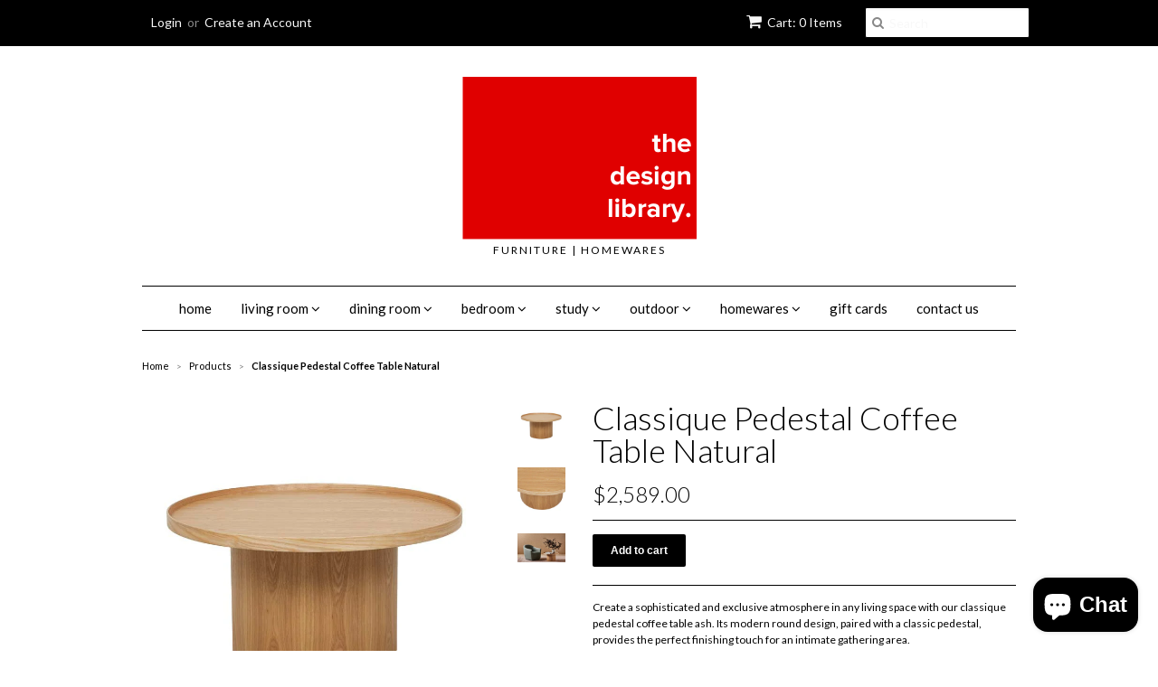

--- FILE ---
content_type: text/html; charset=utf-8
request_url: https://www.thedesignlibrary.co.nz/products/classique-pedestal-coffee-table-ash
body_size: 15419
content:
<!doctype html>
<!--[if lt IE 7]><html class="no-js ie6 oldie" lang="en"><![endif]-->
<!--[if IE 7]><html class="no-js ie7 oldie" lang="en"><![endif]-->
<!--[if IE 8]><html class="no-js ie8 oldie" lang="en"><![endif]-->
<!--[if gt IE 8]><!--><html class="no-js" lang="en"><!--<![endif]-->
<head>

  <meta name="google-site-verification" content="c0SK_CHnvncfVJvCysl6XRrVyb-H7Aac4FP5kdpZkZk" />

  <meta name="google-site-verification" content="6qW8wlHIT2AtrNeuEQu47d4OQJUc8ymbJlyK9VDPieU" />

  <link rel="shortcut icon" href="//www.thedesignlibrary.co.nz/cdn/shop/t/5/assets/favicon.png?v=88348464275149143841459319355" type="image/png" />
  <meta charset="utf-8">
  <!--[if IE]><meta http-equiv='X-UA-Compatible' content='IE=edge,chrome=1'><![endif]-->

  <title>
  Classique Pedestal Coffee Table Natural &ndash; the design library
  </title>

  
  <meta name="description" content="Create a sophisticated and exclusive atmosphere in any living space with our classique pedestal coffee table ash. Its modern round design, paired with a classic pedestal, provides the perfect finishing touch for an intimate gathering area.  Crafted from durable solid ash veneer and sealed with a water-based coating, th" />
  

  <meta name="viewport" content="width=device-width, initial-scale=1.0" />

  <link rel="canonical" href="https://www.thedesignlibrary.co.nz/products/classique-pedestal-coffee-table-ash" />

  


  <meta property="og:type" content="product" />
  <meta property="og:title" content="Classique Pedestal Coffee Table Natural" />
  
  <meta property="og:image" content="http://www.thedesignlibrary.co.nz/cdn/shop/products/cto-clas-ped-ash-1_grande.jpg?v=1607474054" />
  <meta property="og:image:secure_url" content="https://www.thedesignlibrary.co.nz/cdn/shop/products/cto-clas-ped-ash-1_grande.jpg?v=1607474054" />
  
  <meta property="og:image" content="http://www.thedesignlibrary.co.nz/cdn/shop/products/cto-clas-ped-ash-2_grande.jpg?v=1607474057" />
  <meta property="og:image:secure_url" content="https://www.thedesignlibrary.co.nz/cdn/shop/products/cto-clas-ped-ash-2_grande.jpg?v=1607474057" />
  
  <meta property="og:image" content="http://www.thedesignlibrary.co.nz/cdn/shop/products/DCA946F0-B6DE-4219-91E4-A7DA81248509_grande.jpg?v=1669164109" />
  <meta property="og:image:secure_url" content="https://www.thedesignlibrary.co.nz/cdn/shop/products/DCA946F0-B6DE-4219-91E4-A7DA81248509_grande.jpg?v=1669164109" />
  
  <meta property="og:price:amount" content="2,589.00" />
  <meta property="og:price:currency" content="NZD" />



<meta property="og:description" content="Create a sophisticated and exclusive atmosphere in any living space with our classique pedestal coffee table ash. Its modern round design, paired with a classic pedestal, provides the perfect finishing touch for an intimate gathering area.  Crafted from durable solid ash veneer and sealed with a water-based coating, th" />

<meta property="og:url" content="https://www.thedesignlibrary.co.nz/products/classique-pedestal-coffee-table-ash" />
<meta property="og:site_name" content="the design library" />

  
 

  <meta name="twitter:card" content="product" />
  <meta name="twitter:title" content="Classique Pedestal Coffee Table Natural" />
  <meta name="twitter:description" content="Create a sophisticated and exclusive atmosphere in any living space with our classique pedestal coffee table ash. Its modern round design, paired with a classic pedestal, provides the per..." />
  <meta name="twitter:image" content="http://www.thedesignlibrary.co.nz/cdn/shop/products/cto-clas-ped-ash-1_large.jpg?v=1607474054" />
  <meta name="twitter:label1" content="PRICE" />
  <meta name="twitter:data1" content="$2,589.00 NZD" />
  <meta name="twitter:label2" content="VENDOR" />
  <meta name="twitter:data2" content="Soren Liv" />


  <link href="//www.thedesignlibrary.co.nz/cdn/shop/t/5/assets/styles.scss.css?v=112801805682109226421703231789" rel="stylesheet" type="text/css" media="all" />
  <link href="//www.thedesignlibrary.co.nz/cdn/s/global/social/social-icons.css" rel="stylesheet" type="text/css" media="all" />
  <link href="//netdna.bootstrapcdn.com/font-awesome/4.0.3/css/font-awesome.css" rel="stylesheet" type="text/css" media="all" />
  
  <link rel="stylesheet" type="text/css" href="//fonts.googleapis.com/css?family=Lato:300,400,700">
  
  
  <script src="//www.thedesignlibrary.co.nz/cdn/shop/t/5/assets/html5shiv.js?v=107268875627107148941423610709" type="text/javascript"></script>

  <script>window.performance && window.performance.mark && window.performance.mark('shopify.content_for_header.start');</script><meta name="google-site-verification" content="6qW8wlHIT2AtrNeuEQu47d4OQJUc8ymbJlyK9VDPieU">
<meta id="shopify-digital-wallet" name="shopify-digital-wallet" content="/7213671/digital_wallets/dialog">
<meta name="shopify-checkout-api-token" content="0f8e764dbfd0045d473ff4b5bfa17ae9">
<link rel="alternate" type="application/json+oembed" href="https://www.thedesignlibrary.co.nz/products/classique-pedestal-coffee-table-ash.oembed">
<script async="async" src="/checkouts/internal/preloads.js?locale=en-NZ"></script>
<link rel="preconnect" href="https://shop.app" crossorigin="anonymous">
<script async="async" src="https://shop.app/checkouts/internal/preloads.js?locale=en-NZ&shop_id=7213671" crossorigin="anonymous"></script>
<script id="apple-pay-shop-capabilities" type="application/json">{"shopId":7213671,"countryCode":"NZ","currencyCode":"NZD","merchantCapabilities":["supports3DS"],"merchantId":"gid:\/\/shopify\/Shop\/7213671","merchantName":"the design library","requiredBillingContactFields":["postalAddress","email"],"requiredShippingContactFields":["postalAddress","email"],"shippingType":"shipping","supportedNetworks":["visa","masterCard","amex","jcb"],"total":{"type":"pending","label":"the design library","amount":"1.00"},"shopifyPaymentsEnabled":true,"supportsSubscriptions":true}</script>
<script id="shopify-features" type="application/json">{"accessToken":"0f8e764dbfd0045d473ff4b5bfa17ae9","betas":["rich-media-storefront-analytics"],"domain":"www.thedesignlibrary.co.nz","predictiveSearch":true,"shopId":7213671,"locale":"en"}</script>
<script>var Shopify = Shopify || {};
Shopify.shop = "the-design-library.myshopify.com";
Shopify.locale = "en";
Shopify.currency = {"active":"NZD","rate":"1.0"};
Shopify.country = "NZ";
Shopify.theme = {"name":"Minimal","id":9968856,"schema_name":null,"schema_version":null,"theme_store_id":380,"role":"main"};
Shopify.theme.handle = "null";
Shopify.theme.style = {"id":null,"handle":null};
Shopify.cdnHost = "www.thedesignlibrary.co.nz/cdn";
Shopify.routes = Shopify.routes || {};
Shopify.routes.root = "/";</script>
<script type="module">!function(o){(o.Shopify=o.Shopify||{}).modules=!0}(window);</script>
<script>!function(o){function n(){var o=[];function n(){o.push(Array.prototype.slice.apply(arguments))}return n.q=o,n}var t=o.Shopify=o.Shopify||{};t.loadFeatures=n(),t.autoloadFeatures=n()}(window);</script>
<script>
  window.ShopifyPay = window.ShopifyPay || {};
  window.ShopifyPay.apiHost = "shop.app\/pay";
  window.ShopifyPay.redirectState = null;
</script>
<script id="shop-js-analytics" type="application/json">{"pageType":"product"}</script>
<script defer="defer" async type="module" src="//www.thedesignlibrary.co.nz/cdn/shopifycloud/shop-js/modules/v2/client.init-shop-cart-sync_BdyHc3Nr.en.esm.js"></script>
<script defer="defer" async type="module" src="//www.thedesignlibrary.co.nz/cdn/shopifycloud/shop-js/modules/v2/chunk.common_Daul8nwZ.esm.js"></script>
<script type="module">
  await import("//www.thedesignlibrary.co.nz/cdn/shopifycloud/shop-js/modules/v2/client.init-shop-cart-sync_BdyHc3Nr.en.esm.js");
await import("//www.thedesignlibrary.co.nz/cdn/shopifycloud/shop-js/modules/v2/chunk.common_Daul8nwZ.esm.js");

  window.Shopify.SignInWithShop?.initShopCartSync?.({"fedCMEnabled":true,"windoidEnabled":true});

</script>
<script>
  window.Shopify = window.Shopify || {};
  if (!window.Shopify.featureAssets) window.Shopify.featureAssets = {};
  window.Shopify.featureAssets['shop-js'] = {"shop-cart-sync":["modules/v2/client.shop-cart-sync_QYOiDySF.en.esm.js","modules/v2/chunk.common_Daul8nwZ.esm.js"],"init-fed-cm":["modules/v2/client.init-fed-cm_DchLp9rc.en.esm.js","modules/v2/chunk.common_Daul8nwZ.esm.js"],"shop-button":["modules/v2/client.shop-button_OV7bAJc5.en.esm.js","modules/v2/chunk.common_Daul8nwZ.esm.js"],"init-windoid":["modules/v2/client.init-windoid_DwxFKQ8e.en.esm.js","modules/v2/chunk.common_Daul8nwZ.esm.js"],"shop-cash-offers":["modules/v2/client.shop-cash-offers_DWtL6Bq3.en.esm.js","modules/v2/chunk.common_Daul8nwZ.esm.js","modules/v2/chunk.modal_CQq8HTM6.esm.js"],"shop-toast-manager":["modules/v2/client.shop-toast-manager_CX9r1SjA.en.esm.js","modules/v2/chunk.common_Daul8nwZ.esm.js"],"init-shop-email-lookup-coordinator":["modules/v2/client.init-shop-email-lookup-coordinator_UhKnw74l.en.esm.js","modules/v2/chunk.common_Daul8nwZ.esm.js"],"pay-button":["modules/v2/client.pay-button_DzxNnLDY.en.esm.js","modules/v2/chunk.common_Daul8nwZ.esm.js"],"avatar":["modules/v2/client.avatar_BTnouDA3.en.esm.js"],"init-shop-cart-sync":["modules/v2/client.init-shop-cart-sync_BdyHc3Nr.en.esm.js","modules/v2/chunk.common_Daul8nwZ.esm.js"],"shop-login-button":["modules/v2/client.shop-login-button_D8B466_1.en.esm.js","modules/v2/chunk.common_Daul8nwZ.esm.js","modules/v2/chunk.modal_CQq8HTM6.esm.js"],"init-customer-accounts-sign-up":["modules/v2/client.init-customer-accounts-sign-up_C8fpPm4i.en.esm.js","modules/v2/client.shop-login-button_D8B466_1.en.esm.js","modules/v2/chunk.common_Daul8nwZ.esm.js","modules/v2/chunk.modal_CQq8HTM6.esm.js"],"init-shop-for-new-customer-accounts":["modules/v2/client.init-shop-for-new-customer-accounts_CVTO0Ztu.en.esm.js","modules/v2/client.shop-login-button_D8B466_1.en.esm.js","modules/v2/chunk.common_Daul8nwZ.esm.js","modules/v2/chunk.modal_CQq8HTM6.esm.js"],"init-customer-accounts":["modules/v2/client.init-customer-accounts_dRgKMfrE.en.esm.js","modules/v2/client.shop-login-button_D8B466_1.en.esm.js","modules/v2/chunk.common_Daul8nwZ.esm.js","modules/v2/chunk.modal_CQq8HTM6.esm.js"],"shop-follow-button":["modules/v2/client.shop-follow-button_CkZpjEct.en.esm.js","modules/v2/chunk.common_Daul8nwZ.esm.js","modules/v2/chunk.modal_CQq8HTM6.esm.js"],"lead-capture":["modules/v2/client.lead-capture_BntHBhfp.en.esm.js","modules/v2/chunk.common_Daul8nwZ.esm.js","modules/v2/chunk.modal_CQq8HTM6.esm.js"],"checkout-modal":["modules/v2/client.checkout-modal_CfxcYbTm.en.esm.js","modules/v2/chunk.common_Daul8nwZ.esm.js","modules/v2/chunk.modal_CQq8HTM6.esm.js"],"shop-login":["modules/v2/client.shop-login_Da4GZ2H6.en.esm.js","modules/v2/chunk.common_Daul8nwZ.esm.js","modules/v2/chunk.modal_CQq8HTM6.esm.js"],"payment-terms":["modules/v2/client.payment-terms_MV4M3zvL.en.esm.js","modules/v2/chunk.common_Daul8nwZ.esm.js","modules/v2/chunk.modal_CQq8HTM6.esm.js"]};
</script>
<script id="__st">var __st={"a":7213671,"offset":46800,"reqid":"62681dbe-87ad-4a67-87fd-1dd2d5b22122-1768993598","pageurl":"www.thedesignlibrary.co.nz\/products\/classique-pedestal-coffee-table-ash","u":"743aeef1c025","p":"product","rtyp":"product","rid":4629538078833};</script>
<script>window.ShopifyPaypalV4VisibilityTracking = true;</script>
<script id="captcha-bootstrap">!function(){'use strict';const t='contact',e='account',n='new_comment',o=[[t,t],['blogs',n],['comments',n],[t,'customer']],c=[[e,'customer_login'],[e,'guest_login'],[e,'recover_customer_password'],[e,'create_customer']],r=t=>t.map((([t,e])=>`form[action*='/${t}']:not([data-nocaptcha='true']) input[name='form_type'][value='${e}']`)).join(','),a=t=>()=>t?[...document.querySelectorAll(t)].map((t=>t.form)):[];function s(){const t=[...o],e=r(t);return a(e)}const i='password',u='form_key',d=['recaptcha-v3-token','g-recaptcha-response','h-captcha-response',i],f=()=>{try{return window.sessionStorage}catch{return}},m='__shopify_v',_=t=>t.elements[u];function p(t,e,n=!1){try{const o=window.sessionStorage,c=JSON.parse(o.getItem(e)),{data:r}=function(t){const{data:e,action:n}=t;return t[m]||n?{data:e,action:n}:{data:t,action:n}}(c);for(const[e,n]of Object.entries(r))t.elements[e]&&(t.elements[e].value=n);n&&o.removeItem(e)}catch(o){console.error('form repopulation failed',{error:o})}}const l='form_type',E='cptcha';function T(t){t.dataset[E]=!0}const w=window,h=w.document,L='Shopify',v='ce_forms',y='captcha';let A=!1;((t,e)=>{const n=(g='f06e6c50-85a8-45c8-87d0-21a2b65856fe',I='https://cdn.shopify.com/shopifycloud/storefront-forms-hcaptcha/ce_storefront_forms_captcha_hcaptcha.v1.5.2.iife.js',D={infoText:'Protected by hCaptcha',privacyText:'Privacy',termsText:'Terms'},(t,e,n)=>{const o=w[L][v],c=o.bindForm;if(c)return c(t,g,e,D).then(n);var r;o.q.push([[t,g,e,D],n]),r=I,A||(h.body.append(Object.assign(h.createElement('script'),{id:'captcha-provider',async:!0,src:r})),A=!0)});var g,I,D;w[L]=w[L]||{},w[L][v]=w[L][v]||{},w[L][v].q=[],w[L][y]=w[L][y]||{},w[L][y].protect=function(t,e){n(t,void 0,e),T(t)},Object.freeze(w[L][y]),function(t,e,n,w,h,L){const[v,y,A,g]=function(t,e,n){const i=e?o:[],u=t?c:[],d=[...i,...u],f=r(d),m=r(i),_=r(d.filter((([t,e])=>n.includes(e))));return[a(f),a(m),a(_),s()]}(w,h,L),I=t=>{const e=t.target;return e instanceof HTMLFormElement?e:e&&e.form},D=t=>v().includes(t);t.addEventListener('submit',(t=>{const e=I(t);if(!e)return;const n=D(e)&&!e.dataset.hcaptchaBound&&!e.dataset.recaptchaBound,o=_(e),c=g().includes(e)&&(!o||!o.value);(n||c)&&t.preventDefault(),c&&!n&&(function(t){try{if(!f())return;!function(t){const e=f();if(!e)return;const n=_(t);if(!n)return;const o=n.value;o&&e.removeItem(o)}(t);const e=Array.from(Array(32),(()=>Math.random().toString(36)[2])).join('');!function(t,e){_(t)||t.append(Object.assign(document.createElement('input'),{type:'hidden',name:u})),t.elements[u].value=e}(t,e),function(t,e){const n=f();if(!n)return;const o=[...t.querySelectorAll(`input[type='${i}']`)].map((({name:t})=>t)),c=[...d,...o],r={};for(const[a,s]of new FormData(t).entries())c.includes(a)||(r[a]=s);n.setItem(e,JSON.stringify({[m]:1,action:t.action,data:r}))}(t,e)}catch(e){console.error('failed to persist form',e)}}(e),e.submit())}));const S=(t,e)=>{t&&!t.dataset[E]&&(n(t,e.some((e=>e===t))),T(t))};for(const o of['focusin','change'])t.addEventListener(o,(t=>{const e=I(t);D(e)&&S(e,y())}));const B=e.get('form_key'),M=e.get(l),P=B&&M;t.addEventListener('DOMContentLoaded',(()=>{const t=y();if(P)for(const e of t)e.elements[l].value===M&&p(e,B);[...new Set([...A(),...v().filter((t=>'true'===t.dataset.shopifyCaptcha))])].forEach((e=>S(e,t)))}))}(h,new URLSearchParams(w.location.search),n,t,e,['guest_login'])})(!0,!0)}();</script>
<script integrity="sha256-4kQ18oKyAcykRKYeNunJcIwy7WH5gtpwJnB7kiuLZ1E=" data-source-attribution="shopify.loadfeatures" defer="defer" src="//www.thedesignlibrary.co.nz/cdn/shopifycloud/storefront/assets/storefront/load_feature-a0a9edcb.js" crossorigin="anonymous"></script>
<script crossorigin="anonymous" defer="defer" src="//www.thedesignlibrary.co.nz/cdn/shopifycloud/storefront/assets/shopify_pay/storefront-65b4c6d7.js?v=20250812"></script>
<script data-source-attribution="shopify.dynamic_checkout.dynamic.init">var Shopify=Shopify||{};Shopify.PaymentButton=Shopify.PaymentButton||{isStorefrontPortableWallets:!0,init:function(){window.Shopify.PaymentButton.init=function(){};var t=document.createElement("script");t.src="https://www.thedesignlibrary.co.nz/cdn/shopifycloud/portable-wallets/latest/portable-wallets.en.js",t.type="module",document.head.appendChild(t)}};
</script>
<script data-source-attribution="shopify.dynamic_checkout.buyer_consent">
  function portableWalletsHideBuyerConsent(e){var t=document.getElementById("shopify-buyer-consent"),n=document.getElementById("shopify-subscription-policy-button");t&&n&&(t.classList.add("hidden"),t.setAttribute("aria-hidden","true"),n.removeEventListener("click",e))}function portableWalletsShowBuyerConsent(e){var t=document.getElementById("shopify-buyer-consent"),n=document.getElementById("shopify-subscription-policy-button");t&&n&&(t.classList.remove("hidden"),t.removeAttribute("aria-hidden"),n.addEventListener("click",e))}window.Shopify?.PaymentButton&&(window.Shopify.PaymentButton.hideBuyerConsent=portableWalletsHideBuyerConsent,window.Shopify.PaymentButton.showBuyerConsent=portableWalletsShowBuyerConsent);
</script>
<script data-source-attribution="shopify.dynamic_checkout.cart.bootstrap">document.addEventListener("DOMContentLoaded",(function(){function t(){return document.querySelector("shopify-accelerated-checkout-cart, shopify-accelerated-checkout")}if(t())Shopify.PaymentButton.init();else{new MutationObserver((function(e,n){t()&&(Shopify.PaymentButton.init(),n.disconnect())})).observe(document.body,{childList:!0,subtree:!0})}}));
</script>
<link id="shopify-accelerated-checkout-styles" rel="stylesheet" media="screen" href="https://www.thedesignlibrary.co.nz/cdn/shopifycloud/portable-wallets/latest/accelerated-checkout-backwards-compat.css" crossorigin="anonymous">
<style id="shopify-accelerated-checkout-cart">
        #shopify-buyer-consent {
  margin-top: 1em;
  display: inline-block;
  width: 100%;
}

#shopify-buyer-consent.hidden {
  display: none;
}

#shopify-subscription-policy-button {
  background: none;
  border: none;
  padding: 0;
  text-decoration: underline;
  font-size: inherit;
  cursor: pointer;
}

#shopify-subscription-policy-button::before {
  box-shadow: none;
}

      </style>

<script>window.performance && window.performance.mark && window.performance.mark('shopify.content_for_header.end');</script>

  <script type="text/javascript" src="//ajax.googleapis.com/ajax/libs/jquery/1.7/jquery.min.js"></script>

  <script src="//www.thedesignlibrary.co.nz/cdn/shopifycloud/storefront/assets/themes_support/option_selection-b017cd28.js" type="text/javascript"></script>
  <script src="//www.thedesignlibrary.co.nz/cdn/shopifycloud/storefront/assets/themes_support/api.jquery-7ab1a3a4.js" type="text/javascript"></script>

  
  
<script src="https://cdn.shopify.com/extensions/e8878072-2f6b-4e89-8082-94b04320908d/inbox-1254/assets/inbox-chat-loader.js" type="text/javascript" defer="defer"></script>
<link href="https://monorail-edge.shopifysvc.com" rel="dns-prefetch">
<script>(function(){if ("sendBeacon" in navigator && "performance" in window) {try {var session_token_from_headers = performance.getEntriesByType('navigation')[0].serverTiming.find(x => x.name == '_s').description;} catch {var session_token_from_headers = undefined;}var session_cookie_matches = document.cookie.match(/_shopify_s=([^;]*)/);var session_token_from_cookie = session_cookie_matches && session_cookie_matches.length === 2 ? session_cookie_matches[1] : "";var session_token = session_token_from_headers || session_token_from_cookie || "";function handle_abandonment_event(e) {var entries = performance.getEntries().filter(function(entry) {return /monorail-edge.shopifysvc.com/.test(entry.name);});if (!window.abandonment_tracked && entries.length === 0) {window.abandonment_tracked = true;var currentMs = Date.now();var navigation_start = performance.timing.navigationStart;var payload = {shop_id: 7213671,url: window.location.href,navigation_start,duration: currentMs - navigation_start,session_token,page_type: "product"};window.navigator.sendBeacon("https://monorail-edge.shopifysvc.com/v1/produce", JSON.stringify({schema_id: "online_store_buyer_site_abandonment/1.1",payload: payload,metadata: {event_created_at_ms: currentMs,event_sent_at_ms: currentMs}}));}}window.addEventListener('pagehide', handle_abandonment_event);}}());</script>
<script id="web-pixels-manager-setup">(function e(e,d,r,n,o){if(void 0===o&&(o={}),!Boolean(null===(a=null===(i=window.Shopify)||void 0===i?void 0:i.analytics)||void 0===a?void 0:a.replayQueue)){var i,a;window.Shopify=window.Shopify||{};var t=window.Shopify;t.analytics=t.analytics||{};var s=t.analytics;s.replayQueue=[],s.publish=function(e,d,r){return s.replayQueue.push([e,d,r]),!0};try{self.performance.mark("wpm:start")}catch(e){}var l=function(){var e={modern:/Edge?\/(1{2}[4-9]|1[2-9]\d|[2-9]\d{2}|\d{4,})\.\d+(\.\d+|)|Firefox\/(1{2}[4-9]|1[2-9]\d|[2-9]\d{2}|\d{4,})\.\d+(\.\d+|)|Chrom(ium|e)\/(9{2}|\d{3,})\.\d+(\.\d+|)|(Maci|X1{2}).+ Version\/(15\.\d+|(1[6-9]|[2-9]\d|\d{3,})\.\d+)([,.]\d+|)( \(\w+\)|)( Mobile\/\w+|) Safari\/|Chrome.+OPR\/(9{2}|\d{3,})\.\d+\.\d+|(CPU[ +]OS|iPhone[ +]OS|CPU[ +]iPhone|CPU IPhone OS|CPU iPad OS)[ +]+(15[._]\d+|(1[6-9]|[2-9]\d|\d{3,})[._]\d+)([._]\d+|)|Android:?[ /-](13[3-9]|1[4-9]\d|[2-9]\d{2}|\d{4,})(\.\d+|)(\.\d+|)|Android.+Firefox\/(13[5-9]|1[4-9]\d|[2-9]\d{2}|\d{4,})\.\d+(\.\d+|)|Android.+Chrom(ium|e)\/(13[3-9]|1[4-9]\d|[2-9]\d{2}|\d{4,})\.\d+(\.\d+|)|SamsungBrowser\/([2-9]\d|\d{3,})\.\d+/,legacy:/Edge?\/(1[6-9]|[2-9]\d|\d{3,})\.\d+(\.\d+|)|Firefox\/(5[4-9]|[6-9]\d|\d{3,})\.\d+(\.\d+|)|Chrom(ium|e)\/(5[1-9]|[6-9]\d|\d{3,})\.\d+(\.\d+|)([\d.]+$|.*Safari\/(?![\d.]+ Edge\/[\d.]+$))|(Maci|X1{2}).+ Version\/(10\.\d+|(1[1-9]|[2-9]\d|\d{3,})\.\d+)([,.]\d+|)( \(\w+\)|)( Mobile\/\w+|) Safari\/|Chrome.+OPR\/(3[89]|[4-9]\d|\d{3,})\.\d+\.\d+|(CPU[ +]OS|iPhone[ +]OS|CPU[ +]iPhone|CPU IPhone OS|CPU iPad OS)[ +]+(10[._]\d+|(1[1-9]|[2-9]\d|\d{3,})[._]\d+)([._]\d+|)|Android:?[ /-](13[3-9]|1[4-9]\d|[2-9]\d{2}|\d{4,})(\.\d+|)(\.\d+|)|Mobile Safari.+OPR\/([89]\d|\d{3,})\.\d+\.\d+|Android.+Firefox\/(13[5-9]|1[4-9]\d|[2-9]\d{2}|\d{4,})\.\d+(\.\d+|)|Android.+Chrom(ium|e)\/(13[3-9]|1[4-9]\d|[2-9]\d{2}|\d{4,})\.\d+(\.\d+|)|Android.+(UC? ?Browser|UCWEB|U3)[ /]?(15\.([5-9]|\d{2,})|(1[6-9]|[2-9]\d|\d{3,})\.\d+)\.\d+|SamsungBrowser\/(5\.\d+|([6-9]|\d{2,})\.\d+)|Android.+MQ{2}Browser\/(14(\.(9|\d{2,})|)|(1[5-9]|[2-9]\d|\d{3,})(\.\d+|))(\.\d+|)|K[Aa][Ii]OS\/(3\.\d+|([4-9]|\d{2,})\.\d+)(\.\d+|)/},d=e.modern,r=e.legacy,n=navigator.userAgent;return n.match(d)?"modern":n.match(r)?"legacy":"unknown"}(),u="modern"===l?"modern":"legacy",c=(null!=n?n:{modern:"",legacy:""})[u],f=function(e){return[e.baseUrl,"/wpm","/b",e.hashVersion,"modern"===e.buildTarget?"m":"l",".js"].join("")}({baseUrl:d,hashVersion:r,buildTarget:u}),m=function(e){var d=e.version,r=e.bundleTarget,n=e.surface,o=e.pageUrl,i=e.monorailEndpoint;return{emit:function(e){var a=e.status,t=e.errorMsg,s=(new Date).getTime(),l=JSON.stringify({metadata:{event_sent_at_ms:s},events:[{schema_id:"web_pixels_manager_load/3.1",payload:{version:d,bundle_target:r,page_url:o,status:a,surface:n,error_msg:t},metadata:{event_created_at_ms:s}}]});if(!i)return console&&console.warn&&console.warn("[Web Pixels Manager] No Monorail endpoint provided, skipping logging."),!1;try{return self.navigator.sendBeacon.bind(self.navigator)(i,l)}catch(e){}var u=new XMLHttpRequest;try{return u.open("POST",i,!0),u.setRequestHeader("Content-Type","text/plain"),u.send(l),!0}catch(e){return console&&console.warn&&console.warn("[Web Pixels Manager] Got an unhandled error while logging to Monorail."),!1}}}}({version:r,bundleTarget:l,surface:e.surface,pageUrl:self.location.href,monorailEndpoint:e.monorailEndpoint});try{o.browserTarget=l,function(e){var d=e.src,r=e.async,n=void 0===r||r,o=e.onload,i=e.onerror,a=e.sri,t=e.scriptDataAttributes,s=void 0===t?{}:t,l=document.createElement("script"),u=document.querySelector("head"),c=document.querySelector("body");if(l.async=n,l.src=d,a&&(l.integrity=a,l.crossOrigin="anonymous"),s)for(var f in s)if(Object.prototype.hasOwnProperty.call(s,f))try{l.dataset[f]=s[f]}catch(e){}if(o&&l.addEventListener("load",o),i&&l.addEventListener("error",i),u)u.appendChild(l);else{if(!c)throw new Error("Did not find a head or body element to append the script");c.appendChild(l)}}({src:f,async:!0,onload:function(){if(!function(){var e,d;return Boolean(null===(d=null===(e=window.Shopify)||void 0===e?void 0:e.analytics)||void 0===d?void 0:d.initialized)}()){var d=window.webPixelsManager.init(e)||void 0;if(d){var r=window.Shopify.analytics;r.replayQueue.forEach((function(e){var r=e[0],n=e[1],o=e[2];d.publishCustomEvent(r,n,o)})),r.replayQueue=[],r.publish=d.publishCustomEvent,r.visitor=d.visitor,r.initialized=!0}}},onerror:function(){return m.emit({status:"failed",errorMsg:"".concat(f," has failed to load")})},sri:function(e){var d=/^sha384-[A-Za-z0-9+/=]+$/;return"string"==typeof e&&d.test(e)}(c)?c:"",scriptDataAttributes:o}),m.emit({status:"loading"})}catch(e){m.emit({status:"failed",errorMsg:(null==e?void 0:e.message)||"Unknown error"})}}})({shopId: 7213671,storefrontBaseUrl: "https://www.thedesignlibrary.co.nz",extensionsBaseUrl: "https://extensions.shopifycdn.com/cdn/shopifycloud/web-pixels-manager",monorailEndpoint: "https://monorail-edge.shopifysvc.com/unstable/produce_batch",surface: "storefront-renderer",enabledBetaFlags: ["2dca8a86"],webPixelsConfigList: [{"id":"743342400","configuration":"{\"config\":\"{\\\"pixel_id\\\":\\\"G-5X3DMWK675\\\",\\\"target_country\\\":\\\"NZ\\\",\\\"gtag_events\\\":[{\\\"type\\\":\\\"search\\\",\\\"action_label\\\":[\\\"G-5X3DMWK675\\\",\\\"AW-947888964\\\/wTzoCKujv_kBEMTG_sMD\\\"]},{\\\"type\\\":\\\"begin_checkout\\\",\\\"action_label\\\":[\\\"G-5X3DMWK675\\\",\\\"AW-947888964\\\/ts-_CKijv_kBEMTG_sMD\\\"]},{\\\"type\\\":\\\"view_item\\\",\\\"action_label\\\":[\\\"G-5X3DMWK675\\\",\\\"AW-947888964\\\/iveqCKKjv_kBEMTG_sMD\\\",\\\"MC-RZG1TMXKGR\\\"]},{\\\"type\\\":\\\"purchase\\\",\\\"action_label\\\":[\\\"G-5X3DMWK675\\\",\\\"AW-947888964\\\/9AGPCJ-jv_kBEMTG_sMD\\\",\\\"MC-RZG1TMXKGR\\\"]},{\\\"type\\\":\\\"page_view\\\",\\\"action_label\\\":[\\\"G-5X3DMWK675\\\",\\\"AW-947888964\\\/o5cHCJyjv_kBEMTG_sMD\\\",\\\"MC-RZG1TMXKGR\\\"]},{\\\"type\\\":\\\"add_payment_info\\\",\\\"action_label\\\":[\\\"G-5X3DMWK675\\\",\\\"AW-947888964\\\/TIZoCK6jv_kBEMTG_sMD\\\"]},{\\\"type\\\":\\\"add_to_cart\\\",\\\"action_label\\\":[\\\"G-5X3DMWK675\\\",\\\"AW-947888964\\\/5I4FCKWjv_kBEMTG_sMD\\\"]}],\\\"enable_monitoring_mode\\\":false}\"}","eventPayloadVersion":"v1","runtimeContext":"OPEN","scriptVersion":"b2a88bafab3e21179ed38636efcd8a93","type":"APP","apiClientId":1780363,"privacyPurposes":[],"dataSharingAdjustments":{"protectedCustomerApprovalScopes":["read_customer_address","read_customer_email","read_customer_name","read_customer_personal_data","read_customer_phone"]}},{"id":"293339456","configuration":"{\"pixel_id\":\"676342689702417\",\"pixel_type\":\"facebook_pixel\",\"metaapp_system_user_token\":\"-\"}","eventPayloadVersion":"v1","runtimeContext":"OPEN","scriptVersion":"ca16bc87fe92b6042fbaa3acc2fbdaa6","type":"APP","apiClientId":2329312,"privacyPurposes":["ANALYTICS","MARKETING","SALE_OF_DATA"],"dataSharingAdjustments":{"protectedCustomerApprovalScopes":["read_customer_address","read_customer_email","read_customer_name","read_customer_personal_data","read_customer_phone"]}},{"id":"shopify-app-pixel","configuration":"{}","eventPayloadVersion":"v1","runtimeContext":"STRICT","scriptVersion":"0450","apiClientId":"shopify-pixel","type":"APP","privacyPurposes":["ANALYTICS","MARKETING"]},{"id":"shopify-custom-pixel","eventPayloadVersion":"v1","runtimeContext":"LAX","scriptVersion":"0450","apiClientId":"shopify-pixel","type":"CUSTOM","privacyPurposes":["ANALYTICS","MARKETING"]}],isMerchantRequest: false,initData: {"shop":{"name":"the design library","paymentSettings":{"currencyCode":"NZD"},"myshopifyDomain":"the-design-library.myshopify.com","countryCode":"NZ","storefrontUrl":"https:\/\/www.thedesignlibrary.co.nz"},"customer":null,"cart":null,"checkout":null,"productVariants":[{"price":{"amount":2589.0,"currencyCode":"NZD"},"product":{"title":"Classique Pedestal Coffee Table Natural","vendor":"Soren Liv","id":"4629538078833","untranslatedTitle":"Classique Pedestal Coffee Table Natural","url":"\/products\/classique-pedestal-coffee-table-ash","type":"lounge"},"id":"32236402802801","image":{"src":"\/\/www.thedesignlibrary.co.nz\/cdn\/shop\/products\/cto-clas-ped-ash-1.jpg?v=1607474054"},"sku":"","title":"Default Title","untranslatedTitle":"Default Title"}],"purchasingCompany":null},},"https://www.thedesignlibrary.co.nz/cdn","fcfee988w5aeb613cpc8e4bc33m6693e112",{"modern":"","legacy":""},{"shopId":"7213671","storefrontBaseUrl":"https:\/\/www.thedesignlibrary.co.nz","extensionBaseUrl":"https:\/\/extensions.shopifycdn.com\/cdn\/shopifycloud\/web-pixels-manager","surface":"storefront-renderer","enabledBetaFlags":"[\"2dca8a86\"]","isMerchantRequest":"false","hashVersion":"fcfee988w5aeb613cpc8e4bc33m6693e112","publish":"custom","events":"[[\"page_viewed\",{}],[\"product_viewed\",{\"productVariant\":{\"price\":{\"amount\":2589.0,\"currencyCode\":\"NZD\"},\"product\":{\"title\":\"Classique Pedestal Coffee Table Natural\",\"vendor\":\"Soren Liv\",\"id\":\"4629538078833\",\"untranslatedTitle\":\"Classique Pedestal Coffee Table Natural\",\"url\":\"\/products\/classique-pedestal-coffee-table-ash\",\"type\":\"lounge\"},\"id\":\"32236402802801\",\"image\":{\"src\":\"\/\/www.thedesignlibrary.co.nz\/cdn\/shop\/products\/cto-clas-ped-ash-1.jpg?v=1607474054\"},\"sku\":\"\",\"title\":\"Default Title\",\"untranslatedTitle\":\"Default Title\"}}]]"});</script><script>
  window.ShopifyAnalytics = window.ShopifyAnalytics || {};
  window.ShopifyAnalytics.meta = window.ShopifyAnalytics.meta || {};
  window.ShopifyAnalytics.meta.currency = 'NZD';
  var meta = {"product":{"id":4629538078833,"gid":"gid:\/\/shopify\/Product\/4629538078833","vendor":"Soren Liv","type":"lounge","handle":"classique-pedestal-coffee-table-ash","variants":[{"id":32236402802801,"price":258900,"name":"Classique Pedestal Coffee Table Natural","public_title":null,"sku":""}],"remote":false},"page":{"pageType":"product","resourceType":"product","resourceId":4629538078833,"requestId":"62681dbe-87ad-4a67-87fd-1dd2d5b22122-1768993598"}};
  for (var attr in meta) {
    window.ShopifyAnalytics.meta[attr] = meta[attr];
  }
</script>
<script class="analytics">
  (function () {
    var customDocumentWrite = function(content) {
      var jquery = null;

      if (window.jQuery) {
        jquery = window.jQuery;
      } else if (window.Checkout && window.Checkout.$) {
        jquery = window.Checkout.$;
      }

      if (jquery) {
        jquery('body').append(content);
      }
    };

    var hasLoggedConversion = function(token) {
      if (token) {
        return document.cookie.indexOf('loggedConversion=' + token) !== -1;
      }
      return false;
    }

    var setCookieIfConversion = function(token) {
      if (token) {
        var twoMonthsFromNow = new Date(Date.now());
        twoMonthsFromNow.setMonth(twoMonthsFromNow.getMonth() + 2);

        document.cookie = 'loggedConversion=' + token + '; expires=' + twoMonthsFromNow;
      }
    }

    var trekkie = window.ShopifyAnalytics.lib = window.trekkie = window.trekkie || [];
    if (trekkie.integrations) {
      return;
    }
    trekkie.methods = [
      'identify',
      'page',
      'ready',
      'track',
      'trackForm',
      'trackLink'
    ];
    trekkie.factory = function(method) {
      return function() {
        var args = Array.prototype.slice.call(arguments);
        args.unshift(method);
        trekkie.push(args);
        return trekkie;
      };
    };
    for (var i = 0; i < trekkie.methods.length; i++) {
      var key = trekkie.methods[i];
      trekkie[key] = trekkie.factory(key);
    }
    trekkie.load = function(config) {
      trekkie.config = config || {};
      trekkie.config.initialDocumentCookie = document.cookie;
      var first = document.getElementsByTagName('script')[0];
      var script = document.createElement('script');
      script.type = 'text/javascript';
      script.onerror = function(e) {
        var scriptFallback = document.createElement('script');
        scriptFallback.type = 'text/javascript';
        scriptFallback.onerror = function(error) {
                var Monorail = {
      produce: function produce(monorailDomain, schemaId, payload) {
        var currentMs = new Date().getTime();
        var event = {
          schema_id: schemaId,
          payload: payload,
          metadata: {
            event_created_at_ms: currentMs,
            event_sent_at_ms: currentMs
          }
        };
        return Monorail.sendRequest("https://" + monorailDomain + "/v1/produce", JSON.stringify(event));
      },
      sendRequest: function sendRequest(endpointUrl, payload) {
        // Try the sendBeacon API
        if (window && window.navigator && typeof window.navigator.sendBeacon === 'function' && typeof window.Blob === 'function' && !Monorail.isIos12()) {
          var blobData = new window.Blob([payload], {
            type: 'text/plain'
          });

          if (window.navigator.sendBeacon(endpointUrl, blobData)) {
            return true;
          } // sendBeacon was not successful

        } // XHR beacon

        var xhr = new XMLHttpRequest();

        try {
          xhr.open('POST', endpointUrl);
          xhr.setRequestHeader('Content-Type', 'text/plain');
          xhr.send(payload);
        } catch (e) {
          console.log(e);
        }

        return false;
      },
      isIos12: function isIos12() {
        return window.navigator.userAgent.lastIndexOf('iPhone; CPU iPhone OS 12_') !== -1 || window.navigator.userAgent.lastIndexOf('iPad; CPU OS 12_') !== -1;
      }
    };
    Monorail.produce('monorail-edge.shopifysvc.com',
      'trekkie_storefront_load_errors/1.1',
      {shop_id: 7213671,
      theme_id: 9968856,
      app_name: "storefront",
      context_url: window.location.href,
      source_url: "//www.thedesignlibrary.co.nz/cdn/s/trekkie.storefront.cd680fe47e6c39ca5d5df5f0a32d569bc48c0f27.min.js"});

        };
        scriptFallback.async = true;
        scriptFallback.src = '//www.thedesignlibrary.co.nz/cdn/s/trekkie.storefront.cd680fe47e6c39ca5d5df5f0a32d569bc48c0f27.min.js';
        first.parentNode.insertBefore(scriptFallback, first);
      };
      script.async = true;
      script.src = '//www.thedesignlibrary.co.nz/cdn/s/trekkie.storefront.cd680fe47e6c39ca5d5df5f0a32d569bc48c0f27.min.js';
      first.parentNode.insertBefore(script, first);
    };
    trekkie.load(
      {"Trekkie":{"appName":"storefront","development":false,"defaultAttributes":{"shopId":7213671,"isMerchantRequest":null,"themeId":9968856,"themeCityHash":"16204757516155459141","contentLanguage":"en","currency":"NZD","eventMetadataId":"40c87344-cba8-4fc3-958d-202f02efec4f"},"isServerSideCookieWritingEnabled":true,"monorailRegion":"shop_domain","enabledBetaFlags":["65f19447"]},"Session Attribution":{},"S2S":{"facebookCapiEnabled":false,"source":"trekkie-storefront-renderer","apiClientId":580111}}
    );

    var loaded = false;
    trekkie.ready(function() {
      if (loaded) return;
      loaded = true;

      window.ShopifyAnalytics.lib = window.trekkie;

      var originalDocumentWrite = document.write;
      document.write = customDocumentWrite;
      try { window.ShopifyAnalytics.merchantGoogleAnalytics.call(this); } catch(error) {};
      document.write = originalDocumentWrite;

      window.ShopifyAnalytics.lib.page(null,{"pageType":"product","resourceType":"product","resourceId":4629538078833,"requestId":"62681dbe-87ad-4a67-87fd-1dd2d5b22122-1768993598","shopifyEmitted":true});

      var match = window.location.pathname.match(/checkouts\/(.+)\/(thank_you|post_purchase)/)
      var token = match? match[1]: undefined;
      if (!hasLoggedConversion(token)) {
        setCookieIfConversion(token);
        window.ShopifyAnalytics.lib.track("Viewed Product",{"currency":"NZD","variantId":32236402802801,"productId":4629538078833,"productGid":"gid:\/\/shopify\/Product\/4629538078833","name":"Classique Pedestal Coffee Table Natural","price":"2589.00","sku":"","brand":"Soren Liv","variant":null,"category":"lounge","nonInteraction":true,"remote":false},undefined,undefined,{"shopifyEmitted":true});
      window.ShopifyAnalytics.lib.track("monorail:\/\/trekkie_storefront_viewed_product\/1.1",{"currency":"NZD","variantId":32236402802801,"productId":4629538078833,"productGid":"gid:\/\/shopify\/Product\/4629538078833","name":"Classique Pedestal Coffee Table Natural","price":"2589.00","sku":"","brand":"Soren Liv","variant":null,"category":"lounge","nonInteraction":true,"remote":false,"referer":"https:\/\/www.thedesignlibrary.co.nz\/products\/classique-pedestal-coffee-table-ash"});
      }
    });


        var eventsListenerScript = document.createElement('script');
        eventsListenerScript.async = true;
        eventsListenerScript.src = "//www.thedesignlibrary.co.nz/cdn/shopifycloud/storefront/assets/shop_events_listener-3da45d37.js";
        document.getElementsByTagName('head')[0].appendChild(eventsListenerScript);

})();</script>
  <script>
  if (!window.ga || (window.ga && typeof window.ga !== 'function')) {
    window.ga = function ga() {
      (window.ga.q = window.ga.q || []).push(arguments);
      if (window.Shopify && window.Shopify.analytics && typeof window.Shopify.analytics.publish === 'function') {
        window.Shopify.analytics.publish("ga_stub_called", {}, {sendTo: "google_osp_migration"});
      }
      console.error("Shopify's Google Analytics stub called with:", Array.from(arguments), "\nSee https://help.shopify.com/manual/promoting-marketing/pixels/pixel-migration#google for more information.");
    };
    if (window.Shopify && window.Shopify.analytics && typeof window.Shopify.analytics.publish === 'function') {
      window.Shopify.analytics.publish("ga_stub_initialized", {}, {sendTo: "google_osp_migration"});
    }
  }
</script>
<script
  defer
  src="https://www.thedesignlibrary.co.nz/cdn/shopifycloud/perf-kit/shopify-perf-kit-3.0.4.min.js"
  data-application="storefront-renderer"
  data-shop-id="7213671"
  data-render-region="gcp-us-central1"
  data-page-type="product"
  data-theme-instance-id="9968856"
  data-theme-name=""
  data-theme-version=""
  data-monorail-region="shop_domain"
  data-resource-timing-sampling-rate="10"
  data-shs="true"
  data-shs-beacon="true"
  data-shs-export-with-fetch="true"
  data-shs-logs-sample-rate="1"
  data-shs-beacon-endpoint="https://www.thedesignlibrary.co.nz/api/collect"
></script>
</head>

<body>

  <!-- Begin toolbar -->
  <div class="toolbar-wrapper">
    <div class="toolbar clearfix">
        <ul class="unstyled">
          <li class="search-field fr">
            <form class="search" action="/search">
              <button type="submit" alt="Go" class="go"><i class="fa fa-search"></i></button>
              <input type="text" name="q" class="search_box" placeholder="Search" value="" />
            </form>
          </li>
          <li class="fr"><a href="/cart" class="cart" title="Cart"><i class="fa fa-shopping-cart"></i>Cart: 0 Items </a></li>
          
  
    <li class="customer-links">
      <a href="/account/login" id="customer_login_link">Login</a>
      
      <span class="or">&nbsp;or&nbsp;</span>
      <a href="/account/register" id="customer_register_link">Create an Account</a>
      
    </li>
  

          
        </ul>
        <div id="menu-button" class="menu-icon"><i class="fa fa-bars"></i>Menu</div>
    </div>
  </div>
  <!-- End toolbar -->

  <!-- Begin Mobile Nav -->
  <div class="row mobile-wrapper">
    <nav class="mobile clearfix">
      <div class="flyout">
<ul class="clearfix">
  
  
  <li>
    <a href="/" class=" navlink"><span>home</span></a>
  </li>
  
  
  
  <li>
    <a href="/collections/living-room" class=" navlink"><span>living room</span></a>
    <span class="more"><i class="fa fa-plus"></i></span>
    <ul class="sub-menu">
      
      <li><a href="/collections/living-room/armchair" class=" navlink">armchair</a></li>
      
      <li><a href="/collections/living-room/sofas" class=" navlink">sofas</a></li>
      
      <li><a href="/collections/living-room/coffee-tables" class=" navlink">coffee tables</a></li>
      
      <li><a href="/collections/living-room/side-tables" class=" navlink">side tables</a></li>
      
      <li><a href="/collections/living-room/entertainment-units" class=" navlink">entertainment units</a></li>
      
      <li><a href="/collections/living-room/consoles" class=" navlink">consoles</a></li>
      
      <li><a href="/collections/living-room/ottoman" class=" navlink">ottoman</a></li>
      
      <li><a href="/collections/living-room/bookcases" class=" navlink">bookcases</a></li>
      
      <li><a href="/collections/living-room/plinths" class=" navlink">plinths</a></li>
      
      <li><a href="/collections/living-room/storage" class=" navlink">storage</a></li>
      
      <li><a href="/collections/living-room/sofa-beds" class=" last  navlink">sofa beds</a></li>
      
    </ul>
  </li>
  
  
  
  <li>
    <a href="/collections/dining-room" class=" navlink"><span>dining room</span></a>
    <span class="more"><i class="fa fa-plus"></i></span>
    <ul class="sub-menu">
      
      <li><a href="/collections/dining-room/buffets" class=" navlink">buffets</a></li>
      
      <li><a href="/collections/dining-room/dining-chairs" class=" navlink">dining chairs</a></li>
      
      <li><a href="/collections/dining-room/dining-tables" class=" navlink">dining tables</a></li>
      
      <li><a href="/collections/dining-room/benches" class=" navlink">benches</a></li>
      
      <li><a href="/collections/dining-room/barstools" class=" navlink">barstools</a></li>
      
      <li><a href="/collections/dining-room/storage" class=" last  navlink">storage</a></li>
      
    </ul>
  </li>
  
  
  
  <li>
    <a href="/collections/bedroom" class=" navlink"><span>bedroom</span></a>
    <span class="more"><i class="fa fa-plus"></i></span>
    <ul class="sub-menu">
      
      <li><a href="/collections/bedroom/beds" class=" navlink">beds</a></li>
      
      <li><a href="/collections/bedroom/bedside" class=" navlink">bedside</a></li>
      
      <li><a href="/collections/bedroom/dressers" class=" navlink">dressers</a></li>
      
      <li><a href="/collections/bedroom/ottoman" class=" last  navlink">ottoman</a></li>
      
    </ul>
  </li>
  
  
  
  <li>
    <a href="/collections/study" class=" navlink"><span>study</span></a>
    <span class="more"><i class="fa fa-plus"></i></span>
    <ul class="sub-menu">
      
      <li><a href="/collections/study/desks" class=" navlink">desks</a></li>
      
      <li><a href="/collections/study/office-chairs" class=" navlink">office chairs</a></li>
      
      <li><a href="/collections/study/bookcases" class=" last  navlink">bookcases</a></li>
      
    </ul>
  </li>
  
  
  
  <li>
    <a href="/collections/outdoor" class=" navlink"><span>outdoor</span></a>
    <span class="more"><i class="fa fa-plus"></i></span>
    <ul class="sub-menu">
      
      <li><a href="/collections/outdoor/outdoor-dining-seating" class=" navlink">outdoor dining seating</a></li>
      
      <li><a href="/collections/outdoor/outdoor-dining-table" class=" navlink">outdoor dining table</a></li>
      
      <li><a href="/collections/outdoor/outdoor-occasional-tables" class=" navlink">outdoor occasional tables</a></li>
      
      <li><a href="/collections/outdoor/outdoor-seating" class=" navlink">outdoor seating</a></li>
      
      <li><a href="/collections/outdoor/sunbed" class=" last  navlink">sunbeds</a></li>
      
    </ul>
  </li>
  
  
  
  <li>
    <a href="/collections/homewares" class=" navlink"><span>homewares</span></a>
  </li>
  
  
  
  <li>
    <a href="/products/gift-card" class=" navlink"><span>gift cards</span></a>
  </li>
  
  
  
  <li>
    <a href="/pages/contact-us" class=" navlink"><span>contact us</span></a>
  </li>
  
  


  <li><span class="account-links">Account Links</span>
    <span class="more"><i class="fa fa-user"></i></span>
    <ul class="sub-menu">
    
      <li class="customer-links"><a href="/account/login" id="customer_login_link">Login</a></li>
      
      <li class="customer-links"><a href="/account/register" id="customer_register_link">Create an Account</a></li>
      
    
    </ul>
  </li>


    <li class="search-field">
    <form class="search" action="/search">
      <button type="submit" alt="Go" class="go"><i class="fa fa-search"></i></button>
      <input type="text" name="q" class="search_box" placeholder="Search" value="" />
    </form>
  </li>
</ul>
</div>
    </nav>
  </div>
  <!-- End Mobile Nav -->

  <!-- Begin wrapper -->
  <div id="transparency" class="wrapper">
    <div class="row">
      <!-- Begin right navigation -->
      
      <!-- End right navigation -->

      <!-- Begin below navigation -->
      
      <div class="span12 clearfix">
        <div class="logo">
          
          <a href="/"><img src="//www.thedesignlibrary.co.nz/cdn/shop/t/5/assets/logo.png?v=40557215241984348201459290692" alt="the design library" /></a>
          
          
        </div>
      </div>

      <section id="nav" class="row">
        <div class="span12">
          <nav class="main">
            <ul class="horizontal unstyled clearfix ">
  
  
  
  
  
  
  <li class="">
    <a href="/" >
      home
      
    </a> 
    
  </li>
  
  
  
  
  
  
  <li class=" dropdown">
    <a href="/collections/living-room" >
      living room
       <i class="fa fa-angle-down"></i>
    </a> 
    
    <ul class="dropdown">
      
        
        <li>
          <a href="/collections/living-room/armchair" >armchair</a>
        </li>
        
        <li>
          <a href="/collections/living-room/sofas" >sofas</a>
        </li>
        
        <li>
          <a href="/collections/living-room/coffee-tables" >coffee tables</a>
        </li>
        
        <li>
          <a href="/collections/living-room/side-tables" >side tables</a>
        </li>
        
        <li>
          <a href="/collections/living-room/entertainment-units" >entertainment units</a>
        </li>
        
        <li>
          <a href="/collections/living-room/consoles" >consoles</a>
        </li>
        
        <li>
          <a href="/collections/living-room/ottoman" >ottoman</a>
        </li>
        
        <li>
          <a href="/collections/living-room/bookcases" >bookcases</a>
        </li>
        
        <li>
          <a href="/collections/living-room/plinths" >plinths</a>
        </li>
        
        <li>
          <a href="/collections/living-room/storage" >storage</a>
        </li>
        
        <li>
          <a href="/collections/living-room/sofa-beds" >sofa beds</a>
        </li>
        
      
    </ul>
    
  </li>
  
  
  
  
  
  
  <li class=" dropdown">
    <a href="/collections/dining-room" >
      dining room
       <i class="fa fa-angle-down"></i>
    </a> 
    
    <ul class="dropdown">
      
        
        <li>
          <a href="/collections/dining-room/buffets" >buffets</a>
        </li>
        
        <li>
          <a href="/collections/dining-room/dining-chairs" >dining chairs</a>
        </li>
        
        <li>
          <a href="/collections/dining-room/dining-tables" >dining tables</a>
        </li>
        
        <li>
          <a href="/collections/dining-room/benches" >benches</a>
        </li>
        
        <li>
          <a href="/collections/dining-room/barstools" >barstools</a>
        </li>
        
        <li>
          <a href="/collections/dining-room/storage" >storage</a>
        </li>
        
      
    </ul>
    
  </li>
  
  
  
  
  
  
  <li class=" dropdown">
    <a href="/collections/bedroom" >
      bedroom
       <i class="fa fa-angle-down"></i>
    </a> 
    
    <ul class="dropdown">
      
        
        <li>
          <a href="/collections/bedroom/beds" >beds</a>
        </li>
        
        <li>
          <a href="/collections/bedroom/bedside" >bedside</a>
        </li>
        
        <li>
          <a href="/collections/bedroom/dressers" >dressers</a>
        </li>
        
        <li>
          <a href="/collections/bedroom/ottoman" >ottoman</a>
        </li>
        
      
    </ul>
    
  </li>
  
  
  
  
  
  
  <li class=" dropdown">
    <a href="/collections/study" >
      study
       <i class="fa fa-angle-down"></i>
    </a> 
    
    <ul class="dropdown">
      
        
        <li>
          <a href="/collections/study/desks" >desks</a>
        </li>
        
        <li>
          <a href="/collections/study/office-chairs" >office chairs</a>
        </li>
        
        <li>
          <a href="/collections/study/bookcases" >bookcases</a>
        </li>
        
      
    </ul>
    
  </li>
  
  
  
  
  
  
  <li class=" dropdown">
    <a href="/collections/outdoor" >
      outdoor
       <i class="fa fa-angle-down"></i>
    </a> 
    
    <ul class="dropdown">
      
        
        <li>
          <a href="/collections/outdoor/outdoor-dining-seating" >outdoor dining seating</a>
        </li>
        
        <li>
          <a href="/collections/outdoor/outdoor-dining-table" >outdoor dining table</a>
        </li>
        
        <li>
          <a href="/collections/outdoor/outdoor-occasional-tables" >outdoor occasional tables</a>
        </li>
        
        <li>
          <a href="/collections/outdoor/outdoor-seating" >outdoor seating</a>
        </li>
        
        <li>
          <a href="/collections/outdoor/sunbed" >sunbeds</a>
        </li>
        
      
    </ul>
    
  </li>
  
  
  
  
  
  
  <li class=" dropdown">
    <a href="/collections/homewares" >
      homewares
       <i class="fa fa-angle-down"></i>
    </a> 
    
    <ul class="dropdown">
      
        
        <li >
          <a href="/collections/homewares/lighting" >lighting</a>
        </li>
        
        <li >
          <a href="/collections/homewares/mats-and-rugs" >mats and rugs</a>
        </li>
        
        <li >
          <a href="/collections/homewares/mirrors" >mirrors</a>
        </li>
        
      
    </ul>
    
  </li>
  
  
  
  
  
  
  <li class="">
    <a href="/products/gift-card" >
      gift cards
      
    </a> 
    
  </li>
  
  
  
  
  
  
  <li class="">
    <a href="/pages/contact-us" >
      contact us
      
    </a> 
    
  </li>
  
</ul>

          </nav> <!-- /.main -->
          <nav class="mobile clearfix">
            <div class="flyout">
<ul class="clearfix">
  
  
  <li>
    <a href="/" class=" navlink"><span>home</span></a>
  </li>
  
  
  
  <li>
    <a href="/collections/living-room" class=" navlink"><span>living room</span></a>
    <span class="more"><i class="fa fa-plus"></i></span>
    <ul class="sub-menu">
      
      <li><a href="/collections/living-room/armchair" class=" navlink">armchair</a></li>
      
      <li><a href="/collections/living-room/sofas" class=" navlink">sofas</a></li>
      
      <li><a href="/collections/living-room/coffee-tables" class=" navlink">coffee tables</a></li>
      
      <li><a href="/collections/living-room/side-tables" class=" navlink">side tables</a></li>
      
      <li><a href="/collections/living-room/entertainment-units" class=" navlink">entertainment units</a></li>
      
      <li><a href="/collections/living-room/consoles" class=" navlink">consoles</a></li>
      
      <li><a href="/collections/living-room/ottoman" class=" navlink">ottoman</a></li>
      
      <li><a href="/collections/living-room/bookcases" class=" navlink">bookcases</a></li>
      
      <li><a href="/collections/living-room/plinths" class=" navlink">plinths</a></li>
      
      <li><a href="/collections/living-room/storage" class=" navlink">storage</a></li>
      
      <li><a href="/collections/living-room/sofa-beds" class=" last  navlink">sofa beds</a></li>
      
    </ul>
  </li>
  
  
  
  <li>
    <a href="/collections/dining-room" class=" navlink"><span>dining room</span></a>
    <span class="more"><i class="fa fa-plus"></i></span>
    <ul class="sub-menu">
      
      <li><a href="/collections/dining-room/buffets" class=" navlink">buffets</a></li>
      
      <li><a href="/collections/dining-room/dining-chairs" class=" navlink">dining chairs</a></li>
      
      <li><a href="/collections/dining-room/dining-tables" class=" navlink">dining tables</a></li>
      
      <li><a href="/collections/dining-room/benches" class=" navlink">benches</a></li>
      
      <li><a href="/collections/dining-room/barstools" class=" navlink">barstools</a></li>
      
      <li><a href="/collections/dining-room/storage" class=" last  navlink">storage</a></li>
      
    </ul>
  </li>
  
  
  
  <li>
    <a href="/collections/bedroom" class=" navlink"><span>bedroom</span></a>
    <span class="more"><i class="fa fa-plus"></i></span>
    <ul class="sub-menu">
      
      <li><a href="/collections/bedroom/beds" class=" navlink">beds</a></li>
      
      <li><a href="/collections/bedroom/bedside" class=" navlink">bedside</a></li>
      
      <li><a href="/collections/bedroom/dressers" class=" navlink">dressers</a></li>
      
      <li><a href="/collections/bedroom/ottoman" class=" last  navlink">ottoman</a></li>
      
    </ul>
  </li>
  
  
  
  <li>
    <a href="/collections/study" class=" navlink"><span>study</span></a>
    <span class="more"><i class="fa fa-plus"></i></span>
    <ul class="sub-menu">
      
      <li><a href="/collections/study/desks" class=" navlink">desks</a></li>
      
      <li><a href="/collections/study/office-chairs" class=" navlink">office chairs</a></li>
      
      <li><a href="/collections/study/bookcases" class=" last  navlink">bookcases</a></li>
      
    </ul>
  </li>
  
  
  
  <li>
    <a href="/collections/outdoor" class=" navlink"><span>outdoor</span></a>
    <span class="more"><i class="fa fa-plus"></i></span>
    <ul class="sub-menu">
      
      <li><a href="/collections/outdoor/outdoor-dining-seating" class=" navlink">outdoor dining seating</a></li>
      
      <li><a href="/collections/outdoor/outdoor-dining-table" class=" navlink">outdoor dining table</a></li>
      
      <li><a href="/collections/outdoor/outdoor-occasional-tables" class=" navlink">outdoor occasional tables</a></li>
      
      <li><a href="/collections/outdoor/outdoor-seating" class=" navlink">outdoor seating</a></li>
      
      <li><a href="/collections/outdoor/sunbed" class=" last  navlink">sunbeds</a></li>
      
    </ul>
  </li>
  
  
  
  <li>
    <a href="/collections/homewares" class=" navlink"><span>homewares</span></a>
  </li>
  
  
  
  <li>
    <a href="/products/gift-card" class=" navlink"><span>gift cards</span></a>
  </li>
  
  
  
  <li>
    <a href="/pages/contact-us" class=" navlink"><span>contact us</span></a>
  </li>
  
  


  <li><span class="account-links">Account Links</span>
    <span class="more"><i class="fa fa-user"></i></span>
    <ul class="sub-menu">
    
      <li class="customer-links"><a href="/account/login" id="customer_login_link">Login</a></li>
      
      <li class="customer-links"><a href="/account/register" id="customer_register_link">Create an Account</a></li>
      
    
    </ul>
  </li>


    <li class="search-field">
    <form class="search" action="/search">
      <button type="submit" alt="Go" class="go"><i class="fa fa-search"></i></button>
      <input type="text" name="q" class="search_box" placeholder="Search" value="" />
    </form>
  </li>
</ul>
</div>
          </nav> <!-- /.mobile -->
        </div>
      </section>
      
      <!-- End below navigation -->

      <!-- Begin content-->
      <section id="content" class="clearfix">
        <div id="product" class="classique-pedestal-coffee-table-ash" itemscope itemtype="http://schema.org/Product">
  <meta itemprop="url" content="https://www.thedesignlibrary.co.nz/products/classique-pedestal-coffee-table-ash" />
  <meta itemprop="image" content="//www.thedesignlibrary.co.nz/cdn/shop/products/cto-clas-ped-ash-1_grande.jpg?v=1607474054" />

  <div class="row clearfix">

    <!-- Begin breadcrumb -->
    <div class="span12">
      <div class="breadcrumb clearfix">
        <span itemscope itemtype="http://data-vocabulary.org/Breadcrumb"><a href="https://www.thedesignlibrary.co.nz" title="the design library" itemprop="url"><span itemprop="title">Home</span></a></span>
        <span class="arrow-space">&#62;</span>
        <span itemscope itemtype="http://data-vocabulary.org/Breadcrumb">
          
            <a href="/collections/all" title="All Products" itemprop="url">
              <span itemprop="title">Products</span>
            </a>
          
        </span>
        <span class="arrow-space">&#62;</span>
        <strong>Classique Pedestal Coffee Table Natural</strong>
      </div>
    </div>
    <!-- End breadcrumb -->
    <!-- Begin product photos -->
    <div class="span5">

      
      <!-- Begin featured image -->
      <div class="image featured">
        
        <a href="//www.thedesignlibrary.co.nz/cdn/shop/products/cto-clas-ped-ash-1.jpg?v=1607474054" class="fancy" id="placeholder">
          <img src="//www.thedesignlibrary.co.nz/cdn/shop/products/cto-clas-ped-ash-1_1024x1024.jpg?v=1607474054" alt="Classique Pedestal Coffee Table Natural" />
        </a>
        
      </div>
      <!-- End product image -->

      

    </div>
    <!-- End product photos -->

    
    <!-- Begin thumbnails -->
    <div class="span1">
      <div class="thumbs clearfix">
        
        <div class="image">
          <a href="//www.thedesignlibrary.co.nz/cdn/shop/products/cto-clas-ped-ash-1_1024x1024.jpg?v=1607474054">
            <img src="//www.thedesignlibrary.co.nz/cdn/shop/products/cto-clas-ped-ash-1_compact.jpg?v=1607474054" alt="Classique Pedestal Coffee Table Natural" />
          </a>
        </div>
        
        <div class="image">
          <a href="//www.thedesignlibrary.co.nz/cdn/shop/products/cto-clas-ped-ash-2_1024x1024.jpg?v=1607474057">
            <img src="//www.thedesignlibrary.co.nz/cdn/shop/products/cto-clas-ped-ash-2_compact.jpg?v=1607474057" alt="Classique Pedestal Coffee Table Natural" />
          </a>
        </div>
        
        <div class="image">
          <a href="//www.thedesignlibrary.co.nz/cdn/shop/products/DCA946F0-B6DE-4219-91E4-A7DA81248509_1024x1024.jpg?v=1669164109">
            <img src="//www.thedesignlibrary.co.nz/cdn/shop/products/DCA946F0-B6DE-4219-91E4-A7DA81248509_compact.jpg?v=1669164109" alt="Classique Pedestal Coffee Table Natural" />
          </a>
        </div>
        
      </div>
    </div>
    <!-- End thumbnails -->
    


    <!-- Begin description -->
    <div class="span6">

      <h1 class="title" itemprop="name">Classique Pedestal Coffee Table Natural</h1>

      <div class="purchase" itemprop="offers" itemscope itemtype="http://schema.org/Offer">
        <meta itemprop="priceCurrency" content="NZD" />
        
        <link itemprop="availability" href="http://schema.org/InStock" />
        

        
        <h2 class="price" id="price-preview">
          <span itemprop="price">$2,589.00</span>
        </h2>
      </div>

      
      

      <form id="add-item-form" action="/cart/add" method="post" class="variants clearfix">

        <!-- Begin product options -->
        <div class="product-options">

          <div class="select clearfix" style="display:none">
            <select id="product-select" name="id" style="display:none">
              
              <option  selected="selected"  value="32236402802801">Default Title - $2,589.00</option>
              
            </select>
          </div>

          

          <div class="purchase-section">
            <div class="purchase">
              <input type="submit" id="add-to-cart" class="btn" name="add" value="Add to cart" />
            </div>
          </div>

        </div>
        <!-- End product options -->

      </form>

      <div class="description">
        <p><span>Create a sophisticated and exclusive atmosphere in any living space with our classique pedestal coffee table ash. Its modern round design, paired with a classic pedestal, provides the perfect finishing touch for an intimate gathering area. <br></span></p>
<p><span>Crafted from durable solid ash veneer and sealed with a water-based coating, this elegant coffee table boasts quality and sophistication.</span></p>
<p>d800 x h400mm, diameter of base 450mm, thickness of top 365mm</p>
<p><span>Furniture may take up to seven weeks to deliver if not in stock.</span></p>
<ul></ul>
      </div>

      
      <!-- Begin social buttons -->
      <div class="social">
        




<div class="social-sharing " data-permalink="https://www.thedesignlibrary.co.nz/products/classique-pedestal-coffee-table-ash">

  
    <a target="_blank" href="//www.facebook.com/sharer.php?u=https://www.thedesignlibrary.co.nz/products/classique-pedestal-coffee-table-ash" class="share-facebook">
      <span class="icon icon-facebook"></span>
      <span class="share-title">Share</span>
      
        <span class="share-count">0</span>
      
    </a>
  

  
    <a target="_blank" href="//twitter.com/share?url=https://www.thedesignlibrary.co.nz/products/classique-pedestal-coffee-table-ash&amp;text=Classique Pedestal Coffee Table Natural" class="share-twitter">
      <span class="icon icon-twitter"></span>
      <span class="share-title">Tweet</span>
      
        <span class="share-count">0</span>
      
    </a>
  

  

    
      <a target="_blank" href="//pinterest.com/pin/create/button/?url=https://www.thedesignlibrary.co.nz/products/classique-pedestal-coffee-table-ash&amp;media=//www.thedesignlibrary.co.nz/cdn/shop/products/cto-clas-ped-ash-1_1024x1024.jpg?v=1607474054&amp;description=Classique Pedestal Coffee Table Natural" class="share-pinterest">
        <span class="icon icon-pinterest"></span>
        <span class="share-title">Pin it</span>
        
          <span class="share-count">0</span>
        
      </a>
    

    
      <a target="_blank" href="http://www.thefancy.com/fancyit?ItemURL=https://www.thedesignlibrary.co.nz/products/classique-pedestal-coffee-table-ash&amp;Title=Classique Pedestal Coffee Table Natural&amp;Category=Other&amp;ImageURL=//www.thedesignlibrary.co.nz/cdn/shop/products/cto-clas-ped-ash-1_1024x1024.jpg?v=1607474054" class="share-fancy">
        <span class="icon icon-fancy"></span>
        <span class="share-title">Fancy</span>
      </a>
    

  

  
    <a target="_blank" href="//plus.google.com/share?url=https://www.thedesignlibrary.co.nz/products/classique-pedestal-coffee-table-ash" class="share-google">
      <!-- Cannot get Google+ share count with JS yet -->
      <span class="icon icon-google"></span>
      
        <span class="share-count">+1</span>
      
    </a>
  

</div>

      </div>
      <!-- End social buttons -->
      

    </div>
    <!-- End description -->

  </div>

  <!-- Begin related product -->
  
    







<div class="row">
  <div class="span12">
    <h3 class="collection-title">Related Products</h3>
  </div>
</div>

<div class="row products">




  
    
      

<div class="product span3 ">

  

  <div class="image">
    <a href="/collections/furniture/products/abbott-console-table-new-oak">
      <img src="//www.thedesignlibrary.co.nz/cdn/shop/files/IMG_9787_9a334b9d-7d21-43e1-8fa1-06f59d02216a_large.webp?v=1730694049" alt="Abbott Console Table New Oak" />
    </a>
  </div>

  <div class="details">
    <a href="/collections/furniture/products/abbott-console-table-new-oak" class="clearfix">
      <h4 class="title">Abbott Console Table New Oak</h4>
      

      <span class="price">
      
        
        
        $2,789.00
      
      </span>

    </a>
  </div>

</div>




    
  

  
    
      

<div class="product span3 ">

  

  <div class="image">
    <a href="/collections/furniture/products/abbott-round-coffee-small-table-new-oak">
      <img src="//www.thedesignlibrary.co.nz/cdn/shop/files/IMG_9772_large.webp?v=1730693837" alt="Abbott Round Coffee Small Table New Oak" />
    </a>
  </div>

  <div class="details">
    <a href="/collections/furniture/products/abbott-round-coffee-small-table-new-oak" class="clearfix">
      <h4 class="title">Abbott Round Coffee Small Table New Oak</h4>
      

      <span class="price">
      
        
        
        $2,185.00
      
      </span>

    </a>
  </div>

</div>




    
  

  
    
      

<div class="product span3 ">

  

  <div class="image">
    <a href="/collections/furniture/products/abbott-round-coffee-table-new-oak">
      <img src="//www.thedesignlibrary.co.nz/cdn/shop/files/IMG_9780_large.webp?v=1730693918" alt="Abbott Round Coffee Table New Oak" />
    </a>
  </div>

  <div class="details">
    <a href="/collections/furniture/products/abbott-round-coffee-table-new-oak" class="clearfix">
      <h4 class="title">Abbott Round Coffee Table New Oak</h4>
      

      <span class="price">
      
        
        
        $2,299.00
      
      </span>

    </a>
  </div>

</div>




    
  

  
    
      

<div class="product span3 ">

  

  <div class="image">
    <a href="/collections/furniture/products/abbott-round-side-table-new-oak">
      <img src="//www.thedesignlibrary.co.nz/cdn/shop/files/IMG_9766_large.webp?v=1730693708" alt="Abbott Round Side Table New Oak" />
    </a>
  </div>

  <div class="details">
    <a href="/collections/furniture/products/abbott-round-side-table-new-oak" class="clearfix">
      <h4 class="title">Abbott Round Side Table New Oak</h4>
      

      <span class="price">
      
        
        
        $1,035.00
      
      </span>

    </a>
  </div>

</div>


<div style="clear:both;"></div>

    
  

  
    
  


</div>



  

</div>
      </section>
      <!-- End content-->

    </div>
  </div>
  <!-- End wrapper -->

  <!-- Begin footer -->
  <div class="footer-wrapper">
    <footer>
      <div class="row">

        <div class="span12 full-border"></div>

        

        <!-- Begin latest blog post -->
        
        <!-- End latest blog post -->

        <!-- Begin footer navigation -->
        <div class="span4 footer-menu">
          <h4>Quick Links</h4>
          <ul class="unstyled">
            
              <li><a href="/search" title="search">search</a></li>
            
              <li><a href="/pages/about-us" title="about us">about us</a></li>
            
              <li><a href="/pages/delivery" title="delivery">delivery</a></li>
            
              <li><a href="/pages/contact-us" title="contact us">contact us</a></li>
            
              <li><a href="/pages/terms-and-conditions" title="terms of service ">terms of service </a></li>
            
              <li><a href="/policies/refund-policy" title="refund policy">refund policy</a></li>
            
              <li><a href="/policies/terms-of-service" title="Terms of Service">Terms of Service</a></li>
            
          </ul>
        </div>
        <!-- End footer navigation -->

        <!-- Begin newsletter/social -->
        <div class="span4">

          

          

        </div>
        <!-- End newsletter/social -->

        
        <div class="span4">
          <div class="clearfix">
          
            <h4>Follow Us</h4>
            <span class="social-links">
<a href="https://www.facebook.com/thedesignlibrary" title="Follow us on Facebook!"><span class="shopify-social-icon-facebook-circle"></span></a>

<a href="https://www.pinterest.nz/designlibrarynz/" title="Follow us on Pinterest!"><span class="shopify-social-icon-pinterest-circle"></span></a>

<a href="https://www.instagram.com/thedesignlibrarynz/" title="Follow us on Instagram!"><span class="shopify-social-icon-instagram-circle"></span></a>




</span>
          
          </div>

        </div>
        

        <!-- Begin copyright -->
        <div class="span12 tc copyright">
          
          <p>Copyright &copy; 2026, the design library </p>
          
          <ul class="credit-cards clearfix">
            
            <li><img width="50" src="//www.thedesignlibrary.co.nz/cdn/shopifycloud/storefront/assets/payment_icons/american_express-1efdc6a3.svg" /></li>
            
            <li><img width="50" src="//www.thedesignlibrary.co.nz/cdn/shopifycloud/storefront/assets/payment_icons/apple_pay-1721ebad.svg" /></li>
            
            <li><img width="50" src="//www.thedesignlibrary.co.nz/cdn/shopifycloud/storefront/assets/payment_icons/google_pay-34c30515.svg" /></li>
            
            <li><img width="50" src="//www.thedesignlibrary.co.nz/cdn/shopifycloud/storefront/assets/payment_icons/master-54b5a7ce.svg" /></li>
            
            <li><img width="50" src="//www.thedesignlibrary.co.nz/cdn/shopifycloud/storefront/assets/payment_icons/shopify_pay-925ab76d.svg" /></li>
            
            <li><img width="50" src="//www.thedesignlibrary.co.nz/cdn/shopifycloud/storefront/assets/payment_icons/unionpay-38c64159.svg" /></li>
            
            <li><img width="50" src="//www.thedesignlibrary.co.nz/cdn/shopifycloud/storefront/assets/payment_icons/visa-65d650f7.svg" /></li>
            
          </ul> <!-- /.credit-cards -->
          
        </div>
        <!-- End copyright -->

      </div>
    </footer>
  </div>
  <!-- End footer -->

  
    <script src="//www.thedesignlibrary.co.nz/cdn/shop/t/5/assets/jquery.flexslider-min.js?v=27441391644690076551423610709" type="text/javascript"></script>
  
  
  <script src="//www.thedesignlibrary.co.nz/cdn/shop/t/5/assets/jquery.fancybox.js?v=98388074616830255951423610709" type="text/javascript"></script>
  <script src="//www.thedesignlibrary.co.nz/cdn/shop/t/5/assets/scripts.js?v=143654895032301249991520558451" type="text/javascript"></script>
  <script src="//www.thedesignlibrary.co.nz/cdn/shop/t/5/assets/social-buttons.js?v=11321258142971877191423610710" type="text/javascript"></script>
  

  <script>

  var selectCallback = function(variant, selector) {

    if (variant) {
      if (variant.featured_image) {
        var newImage = variant.featured_image;
        var mainImageEl = $('.image.featured img')[0];
        Shopify.Image.switchImage(newImage, mainImageEl, MinimalTheme.switchImage);
      }
      if (variant.price < variant.compare_at_price) {
        jQuery('#price-preview').html(Shopify.formatMoney(variant.price, "${{amount}}") + " <del>" + Shopify.formatMoney(variant.compare_at_price, "${{amount}}") + "</del>");
      }
      else {
        jQuery('#price-preview').html(Shopify.formatMoney(variant.price, "${{amount}}"));
      }
      if (variant.available) {
        jQuery('#add-to-cart').removeAttr('disabled').removeClass('disabled').val("Add to cart");
      }
      else {
        jQuery('#add-to-cart').val("Sold out").addClass('disabled').attr('disabled', 'disabled');
      }
    }
    else {
      jQuery('#add-to-cart').val("Unavailable").addClass('disabled').attr('disabled', 'disabled');
    }

  };

  jQuery(document).ready(function($){
    var optionSelectors = new Shopify.OptionSelectors("product-select", { product: {"id":4629538078833,"title":"Classique Pedestal Coffee Table Natural","handle":"classique-pedestal-coffee-table-ash","description":"\u003cp\u003e\u003cspan\u003eCreate a sophisticated and exclusive atmosphere in any living space with our classique pedestal coffee table ash. Its modern round design, paired with a classic pedestal, provides the perfect finishing touch for an intimate gathering area. \u003cbr\u003e\u003c\/span\u003e\u003c\/p\u003e\n\u003cp\u003e\u003cspan\u003eCrafted from durable solid ash veneer and sealed with a water-based coating, this elegant coffee table boasts quality and sophistication.\u003c\/span\u003e\u003c\/p\u003e\n\u003cp\u003ed800 x h400mm, diameter of base 450mm, thickness of top 365mm\u003c\/p\u003e\n\u003cp\u003e\u003cspan\u003eFurniture may take up to seven weeks to deliver if not in stock.\u003c\/span\u003e\u003c\/p\u003e\n\u003cul\u003e\u003c\/ul\u003e","published_at":"2025-11-24T10:37:45+13:00","created_at":"2020-12-09T13:33:46+13:00","vendor":"Soren Liv","type":"lounge","tags":["coffee tables"],"price":258900,"price_min":258900,"price_max":258900,"available":true,"price_varies":false,"compare_at_price":0,"compare_at_price_min":0,"compare_at_price_max":0,"compare_at_price_varies":false,"variants":[{"id":32236402802801,"title":"Default Title","option1":"Default Title","option2":null,"option3":null,"sku":"","requires_shipping":true,"taxable":true,"featured_image":null,"available":true,"name":"Classique Pedestal Coffee Table Natural","public_title":null,"options":["Default Title"],"price":258900,"weight":0,"compare_at_price":0,"inventory_quantity":0,"inventory_management":null,"inventory_policy":"deny","barcode":"","requires_selling_plan":false,"selling_plan_allocations":[]}],"images":["\/\/www.thedesignlibrary.co.nz\/cdn\/shop\/products\/cto-clas-ped-ash-1.jpg?v=1607474054","\/\/www.thedesignlibrary.co.nz\/cdn\/shop\/products\/cto-clas-ped-ash-2.jpg?v=1607474057","\/\/www.thedesignlibrary.co.nz\/cdn\/shop\/products\/DCA946F0-B6DE-4219-91E4-A7DA81248509.jpg?v=1669164109"],"featured_image":"\/\/www.thedesignlibrary.co.nz\/cdn\/shop\/products\/cto-clas-ped-ash-1.jpg?v=1607474054","options":["Title"],"media":[{"alt":null,"id":8216649302129,"position":1,"preview_image":{"aspect_ratio":1.0,"height":740,"width":740,"src":"\/\/www.thedesignlibrary.co.nz\/cdn\/shop\/products\/cto-clas-ped-ash-1.jpg?v=1607474054"},"aspect_ratio":1.0,"height":740,"media_type":"image","src":"\/\/www.thedesignlibrary.co.nz\/cdn\/shop\/products\/cto-clas-ped-ash-1.jpg?v=1607474054","width":740},{"alt":null,"id":8216649597041,"position":2,"preview_image":{"aspect_ratio":1.0,"height":740,"width":740,"src":"\/\/www.thedesignlibrary.co.nz\/cdn\/shop\/products\/cto-clas-ped-ash-2.jpg?v=1607474057"},"aspect_ratio":1.0,"height":740,"media_type":"image","src":"\/\/www.thedesignlibrary.co.nz\/cdn\/shop\/products\/cto-clas-ped-ash-2.jpg?v=1607474057","width":740},{"alt":null,"id":32240429859136,"position":3,"preview_image":{"aspect_ratio":1.659,"height":786,"width":1304,"src":"\/\/www.thedesignlibrary.co.nz\/cdn\/shop\/products\/DCA946F0-B6DE-4219-91E4-A7DA81248509.jpg?v=1669164109"},"aspect_ratio":1.659,"height":786,"media_type":"image","src":"\/\/www.thedesignlibrary.co.nz\/cdn\/shop\/products\/DCA946F0-B6DE-4219-91E4-A7DA81248509.jpg?v=1669164109","width":1304}],"requires_selling_plan":false,"selling_plan_groups":[],"content":"\u003cp\u003e\u003cspan\u003eCreate a sophisticated and exclusive atmosphere in any living space with our classique pedestal coffee table ash. Its modern round design, paired with a classic pedestal, provides the perfect finishing touch for an intimate gathering area. \u003cbr\u003e\u003c\/span\u003e\u003c\/p\u003e\n\u003cp\u003e\u003cspan\u003eCrafted from durable solid ash veneer and sealed with a water-based coating, this elegant coffee table boasts quality and sophistication.\u003c\/span\u003e\u003c\/p\u003e\n\u003cp\u003ed800 x h400mm, diameter of base 450mm, thickness of top 365mm\u003c\/p\u003e\n\u003cp\u003e\u003cspan\u003eFurniture may take up to seven weeks to deliver if not in stock.\u003c\/span\u003e\u003c\/p\u003e\n\u003cul\u003e\u003c\/ul\u003e"}, onVariantSelected: selectCallback, enableHistoryState: true });

    // Add label if only one product option and it isn't 'Title'.
    

  });

  </script>

  

<div id="shopify-block-Aajk0TllTV2lJZTdoT__15683396631634586217" class="shopify-block shopify-app-block"><script
  id="chat-button-container"
  data-horizontal-position=bottom_right
  data-vertical-position=lowest
  data-icon=chat_bubble
  data-text=chat_with_us
  data-color=#000000
  data-secondary-color=#FFFFFF
  data-ternary-color=#6A6A6A
  
    data-greeting-message=%F0%9F%91%8B+Hi%2C+message+us+with+any+questions.+We%27re+happy+to+help%21
  
  data-domain=www.thedesignlibrary.co.nz
  data-shop-domain=www.thedesignlibrary.co.nz
  data-external-identifier=P41dnbD4zuQT6YMrb-rq8FVmWhbu1BMYW8eBHNwpMcw
  
>
</script>


</div></body>
</html>